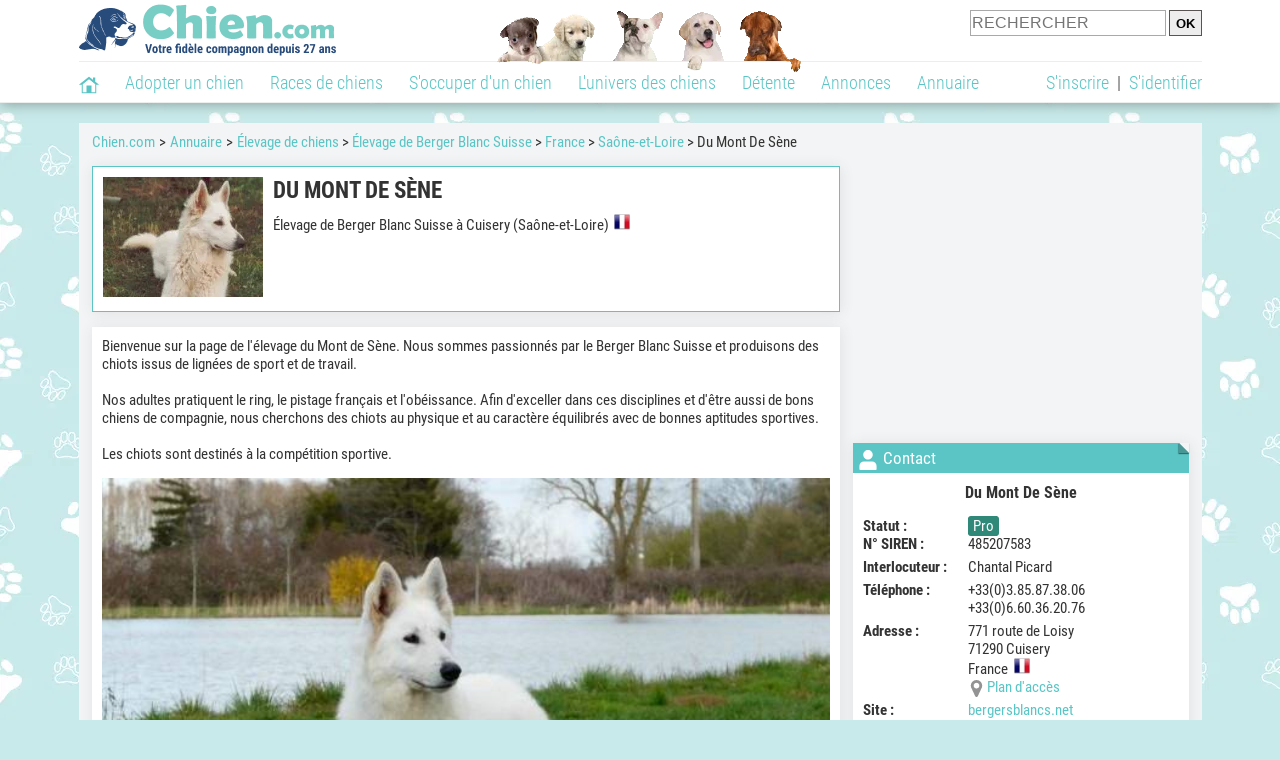

--- FILE ---
content_type: application/javascript; charset=utf-8
request_url: https://fundingchoicesmessages.google.com/f/AGSKWxUKAMhTn8nsAOhCBlaQ79GZZeMBTrlPXaM8IwjFGhTZN9LUi0N-0le5g6IP9CQ3G5xf-vUUffCHfV7XxgOvblPla0TUphZMN4kjV_XdKf1eMWEDEbA861r4c8T5v3RMFcCTgeAqwcOMSELG4OHvXtI_jppYzbcu_app96TYJ_J_YNHgHWeMS5iri-F-/_/partnerbanner.-ads/static-/txtAd1.-ads-bottom./admarker.
body_size: -1289
content:
window['fb10bf94-278a-4b87-b3c8-d31c89d4ae5b'] = true;